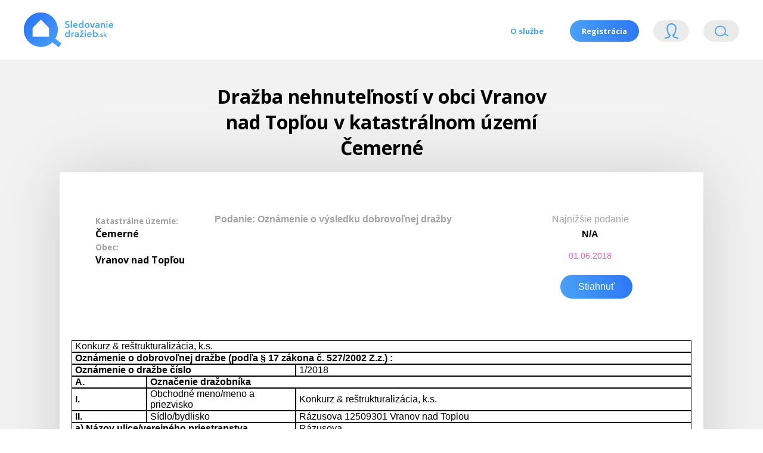

--- FILE ---
content_type: text/html; charset=UTF-8
request_url: https://sledovaniedrazieb.sk/drazba-nehnutelnosti-vranov-nad-toplou-1613918
body_size: 4363
content:
<!DOCTYPE html>
<html>
<head>
    <!-- Global site tag (gtag.js) - Google Analytics -->
    <script async src="https://www.googletagmanager.com/gtag/js?id=UA-124932286-1"></script>
    <script>
        window.dataLayer = window.dataLayer || [];
        function gtag(){dataLayer.push(arguments);}
        gtag('js', new Date());

        gtag('config', 'UA-124932286-1');
    </script>
    <meta charset="utf-8"/>
    <link href="https://fonts.googleapis.com/css?family=Open+Sans:300,400,700,800" rel="stylesheet">
    <link href="/css/style.css?v=3.7" rel="stylesheet">
    <script
            src="https://code.jquery.com/jquery-3.3.1.slim.min.js"
            integrity="sha256-3edrmyuQ0w65f8gfBsqowzjJe2iM6n0nKciPUp8y+7E="
            crossorigin="anonymous"></script>
    <meta name="csrf-token" content="dKjrHhKRQSCbhC6smybIw5kVYgsSg5hbTquwV4U8">
    <meta name="viewport" content="width=device-width, initial-scale=1.0">
    <meta name="description" content="Pozri detaily dražby nehnuteľností v obci Vranov nad Topľou v katastrálnom území Čemerné">
    <meta name="keywords" content="dražby, dobrovoľné dražobné spoločnosti, súdny exekútori, správcovia konkurzných podpstát, daňové úrady">
    <title>Dražba v obci Vranov nad Topľou</title>
    <link rel="icon"
          type="image/png"
          href="/img/favicon.png">
</head>
<body class="">

<div class="nav">
    <a class="logo" href="/"></a>
    <ul>
        <li><a class="" href="/osluzbe">O službe</a></li>
        <li><a class="" href="/register">Registrácia</a></li>
                    <li><a class="login">Login<span class="help"><i></i>Prihlásenie</span></a></li>
                        <li><a class="" href="/search">Vyhľádavanie<span class="help"><i></i>Vyhľadávanie nehnuteľností</span></a></li>
    </ul>


    <div class="loginbox">
        <a class="close"></a>
        
        <form class="login-form" method="post" action="https://sledovaniedrazieb.sk/login">
            <input type="hidden" name="_token" value="dKjrHhKRQSCbhC6smybIw5kVYgsSg5hbTquwV4U8">            <input type="email" class="meno" placeholder="Emailová adresa" name="email" value="" size="40"
                   maxlength="120">
            <input type="password" class="password" placeholder="Heslo" name="password" size="40"
                   maxlength="120">
            <input type="checkbox" name="remember" > Neodhlasovať
            <input type="submit" value="Prihlásiť sa" class="button big login-submit">
        </form>
        <a class="forgot" href="https://sledovaniedrazieb.sk/password/reset">Zabudli ste heslo?</a>
        <a class="registration" href="/register">Registrácia</a>

    </div>
</div>

<div id="app">
        <div class="vyhladavanie">
        <h1>Dražba nehnuteľností v obci Vranov nad Topľou v katastrálnom území Čemerné</h1>
        <div class="vysledky">
            <div class="vysledok">
                <div class="name">
                    <h2>
                        <small class="label" style="color: #a3a3a3">Katastrálne územie:</small><br />
                        Čemerné<br />
                        <small class="label" style="color: #a3a3a3">Obec:</small><br />
                        Vranov nad Topľou
                    </h2>
                </div>

                <div class="description" style="overflow: hidden; border: 0">
                    <strong>Podanie: Oznámenie o výsledku dobrovoľnej dražby</strong><br />
                </div>

                <div class="cta">
                    Najnižšie podanie
                    <strong>N/A</strong>
                    <em>01.06.2018</em>
                    <a href="/download/1613918">Stiahnuť</a>
                </div>
            </div>
            <table class="detail_table" id="drazbyTable">

    <tr>
        <td colspan="6" class="font16arial"> Konkurz & reštrukturalizácia, k.s. 
    <tr>

    <tr>
        <td colspan="6" class="font14arialb">Oznámenie o dobrovoľnej dražbe (podľa § 17 zákona č. 527/2002 Z.z.) :</td>
    <!--<td class="font16arial"></td>-->
    </tr>

    <tr>
        <td class="font14arialb" colspan="3">Oznámenie o dražbe číslo</td>
        <td class="font16arial" colspan="3">1/2018</td>
    </tr>

    <tr>
        <td class="font14arialb" colspan="2">A.</td>
        <td class="font14arialb" colspan="4">Označenie dražobníka</td>
    </tr>
    <tr>
        <td class="font14arialb" colspan="2">I.</td>
        <td class="font16arial" width="250">Obchodné meno/meno a priezvisko</td>
        <td class="font16arial" colspan="3"> Konkurz & reštrukturalizácia, k.s. </td>
    </tr>
    <tr>
        <td class="font14arialb" colspan="2">II.</td>
        <td class="font16arial">Sídlo/bydlisko</td>
        <td class="font16arial" colspan="3">Rázusova 12509301 Vranov nad Toplou</td>
    </tr>


    <tr>
        <td class="font14arialb" colspan="3">a) Názov ulice/verejného priestranstva</td>
        <td class="font16arial" colspan="3">Rázusova </td>
    </tr>
    <tr>
        <td class="font14arialb" colspan="3">b) Orientačné/súpisné číslo</td>
        <td class="font16arial" colspan="3">125</td>
    </tr>

    <tr>
        <td class="font14arialb" colspan="3">c) Názov obce</td>
        <td class="font16arial" width="350">Vranov nad Toplou</td>
        <td class="font14arialb">d) PSČ </td>
        <td class="font16arial">09301</td>
    </tr>

    <tr>
        <td class="font14arialb " colspan="3">e) Štát</td>
        <td class="font16arial" colspan="3">Slovenská republika</td>
    </tr>


    <tr>
        <td class="font14arialb" colspan="2">III.</td>
        <td class="font14arialb">Zapísaný</td>
        <td class="font16arial" colspan="3">Okresný súd Prešov , oddiel: Sr , vložka číslo: 10065/P </td>
    </tr>
    <tr>
        <td class="font14arialb" colspan="2">IV.</td>
        <td class="font14arialb">IČO/ dátum narodenia</td>
        <td class="font16arial" colspan="3">51128535 </td>
    </tr>


    

    <tr>
        <td class="font14arialb" colspan="2">IV.</td>
        <td class="font14arialb">IČO/ dátum narodenia</td>
        <td class="font16arial" colspan="3"> </td>
    </tr>

    <tr>
        <td class="font14arialb" colspan="2">C.</td>
        <td class="font14arialb">Miesto konania dražby</td>
        <td class="font16arial" colspan="3">Rázusova </td>
    </tr>
    <tr>
        <td class="font14arialb" colspan="2">D.</td>
        <td class="font14arialb">Dátum konania dražby</td>
        <td class="font16arial" colspan="3">01. 06. 2018  </td>
    </tr>
    <tr>
        <td class="font14arialb" colspan="2">E.</td>
        <td class="font14arialb">Čas konania dražby</td>
        <td class="font16arial" colspan="3">09.30 </td>
    </tr>
    <tr>
        <td class="font14arialb" colspan="2">F.</td>
        <td class="font14arialb">Kolo dražby</td>
        <td class="font16arial" colspan="3">Prvé  </td>
    </tr>

    <tr>
        <td class="font14arialb" colspan="2">G.</td>
        <td class="font14arialb" colspan="4">Predmet dražby</td>
    </tr>
    <tr>
        <td colspan="6" class="font14arial "><p style="margin-left:0cm; margin-right:0cm">Predmetom dražby je 1/3 spoluvlastníckeho podielu nehnuteľnosti nachádzajúcej sa v katastrálnom území: Čemerné, okres: Vranov nad Topľou, obec: Vranov nad Topľou, zapísané na LV č. 597, vedenom Okresným úradom Vranov nad Topľou, katastrálny odbor, a to:</p>

<p style="margin-left:18pt; margin-right:0cm">&nbsp;</p>

<p style="margin-left:18pt; margin-right:0cm">-&nbsp; pozemok - parcely registra &bdquo;C&ldquo; evidované na katastrálnej mape:</p>

<p style="margin-left:18pt; margin-right:0cm">&nbsp;</p>

<p style="margin-left:18pt; margin-right:0cm">&nbsp;&nbsp;&nbsp; parc. č.&nbsp; 1402/2&nbsp;&nbsp;&nbsp;&nbsp;&nbsp; výmera 411 m<sup>2</sup>&nbsp;&nbsp;&nbsp; druh pozemku &ndash; zastavané plochy a nádvoria</p>
</td>
    </tr>
        

        <tr>
        <td class="font14arialb" colspan="2">H.</td>
        <td class="font14arialb" colspan="4">Opis predmetu dražby</td>
    </tr>
    <tr>
        <td colspan="6" class="font14arial"><p style="margin-left:18pt; margin-right:0cm">Parcela 1402/2 zapísaná v&nbsp;LV 597 k.ú. Čemerné, obec Vranov nad Topľou sa nachádza v&nbsp;miestnej časti Lomnica mesta Vranov nad Topľou. Nachádza sa v&nbsp;intraviláne mesta Vranov nad Topľou, obytnej polohe s&nbsp;možnosťou napojenia na kompletné inžinierske siete. K&nbsp;uvedenej parcele nevedie prístupová cesta.</p>
</td>
    </tr>
    
    
        <tr>
        <td class="font14arialb" colspan="2">I.</td>
        <td class="font14arialb" colspan="4">Práva a záväzky viaznuce na predmete dražby</td>
    </tr>
    <tr>
        <td colspan="6" class="font14arial">Na predmete dražby neviazne ťarcha.</td>
    </tr>
    

    
    

        <tr>
        <td class="font14arialb" colspan="2">K.</td>
        <td class="font14arialb">Najnižšie podanie</td>
        <td class="font16arial" colspan="3">nebolo urobené </td>
    </tr>
        


    


    


            
        <tr>
        <td class="font14arialb" colspan="2">R.</td>
        <td colspan="4" class="font14arialb">Podmienky odovzdania predmetu dražby</td>
    </tr>
    <tr>
        <td colspan="6" class="font16arial">
            
        </td>
    </tr>
    <tr>
        <td class="font14arialb" colspan="2">S.</td>
        <td colspan="4" class="font14arialb">Poučenie podľa § 21 ods. 2 až 6 zákona č. 527/2002 Z.z. o dobrovoľných dražbách</td>
    </tr>
    <tr>
        <td colspan=6" class="font16arial">
            <ol>
                <li>V prípade, ak boli porušené ustanovenia zákona o dobrovoľných dražbách, môže osoba, ktorá tvrdí, že tým bola dotknutá na svojich právach, požiadať súd, aby určil neplatnosť dražby. Právo domáhať sa určenia neplatnosti dražby zaniká, ak sa neuplatní do troch mesiacov odo dňa príklepu, ak dôvody neplatnosti dražby súvisia so spáchaním trestného činu a zároveň ide o dražbu domu alebo bytu, v ktorom má predchádzajúci vlastník predmetu dražby v čase príklepu hlásený trvalý pobyt podľa zákona č. 253/1998 Z.z. o hlásení pobytu občanov Slovenskej republiky a registri obyvateľov Slovenskej republiky v znení zákona č. 454/2004 Z.z., v tomto prípade je možné domáhať sa neplatnosti dražby aj po uplynutí tejto lehoty. V prípade spoločnej dražby bude neplatná len tá časť dražby, ktorej sa takýto rozsudok týka.
                </li>
                <li>
                    Osoba, ktorá podala na súde žalobu podľa bodu 1 písmena S tohto oznámenia o dražbe, je povinná oznámiť príslušnej správe katastra nehnuteľností začatie súdneho konania.
                </li>
                <li>
                    Účastníkom súdneho konania o neplatnosť dražby podľa bodu 1 písmena S tohto oznámenia o dražbe sú navrhovateľ dražby, dražobník, vydražiteľ, predchádzajúci vlastník a dotknutá osoba podľa bodu 2 písmena S tohto oznámenia o dražbe.
                </li>
                <li>
                    Ak súd určí dražbu za neplatnú, účinky príklepu zanikajú ku dňu príklepu.
                </li>
                <li>
                    Neplatnosť dražby nie je možné vysloviť z dôvodu oneskoreného začatia dražby, ak bolo príčinou oneskoreného začatia dražby konanie inej dražby tým istým dražobníkom na tom istom mieste alebo ak neumožnil vlastník predmetu dražby, ako aj osoba, ktorá má k predmetu dražby iné ako vlastnícke právo, vykonať riadnu obhliadku predmetu dražby.
                </li>
            </ol>
        </td>
    </tr>


    
        <tr>
        <td colspan="2" class="font14arialb">U.</td>
        <td colspan="4" class="font14arialb">Označenie licitátorov</td>
    </tr>
        <tr>
        <td class="font14arialb"></td>
        <td class="font14arialb">I.</td>
        <td class="font14arialb">Obchodné meno/meno a priezvisko</td>
        <td colspan="3" class="font14arial">JUDr. Marián Novikmec </td>
    </tr>
    <tr>
        <td class="font14arialb ">II.</td>
        <td class="font14arialb "></td>
        <td class="font14arialb">Sídlo/bydlisko</td>
        <td colspan="3" class="font14arial"></td>
    </tr>
    <tr>
        <td colspan="3" class="font14arialb">a) Názov ulice/verejného priestranstva</td>
        <td colspan="3" class="font14arial">Rázusova </td>
    </tr>
    <tr>
        <td colspan="3" class="font14arialb">b) Orientačné/súpisné číslo</td>
        <td colspan="3" class="font14arial">125</td>
    </tr>
    <tr>
        <td colspan="3" class="font14arialb">c) Názov obce</td>
        <td colspan="1" class="font14arial">Vranov nad Topěou </td>
        <td colspan="1" class="font14arialb ">d) PSČ</td>
        <td colspan="1" class="font14arial ">09301</td>
    </tr>
    <tr>
        <td colspan="3" class="font14arialb">e) Štát</td>
        <td colspan="3" class="font14arial">SR </td>
    </tr>
    <tr>
        <td class="font14arialb ">III.</td>
        <td class="font14arialb "></td>
        <td class="font14arialb">Zapísaný</td>
        <td colspan="3" class="font14arial"></td>
    </tr>
    <tr>
        <td class="font14arialb">IV.</td>
        <td class="font14arialb"></td>
        <td class="font14arialb">IČO/ dátum narodenia</td>
        <td colspan="3" class="font14arial">16.09.1973</td>
    </tr>
    
    
        <tr>
        <td class="font14arialb">V.</td>
        <td class="font14arialb"></td>
        <td class="font14arialb">Odhad ceny predmetu dražby</td>
        <td colspan="3" class="font14arial ">1.712,50  Eur </td>
    </tr>

    </table>
        </div>
    </div>
</div>

<div class="footer">
    <div class="footer-wrapper">
        <span style="float: left">Prevádzkovateľom služby je spoločnosť DevApp s.r.o. email: <a href="mailto:info@sledovaniedrazieb.sk">info@sledovaniedrazieb.sk</a></span>

        <span>© 2018 sledovaniedrazieb.sk</span>


    </div>
</div>


<script type='text/javascript'>
    (function ($) {


        $('.mapka a').bind("click", function () {
            $('body').removeClass('clicked');
            $('body').addTemporaryClass('preloading', 500);
            $('body').addClass('clicked');


        });


        $('.nav a').bind("click", function () {
            $('.nav a').removeClass('current');
            $(this).addClass('current');

        });


        $('.login').bind("click", function () {
            $('body').toggleClass('login');
            $(this).addClass('clicked');
            window.scrollTo(0, 0);
        });


        $('a[href^="#"]').click(function () {
            var target = $(this.hash);
            if (target.length == 0) target = $('a[name="' + this.hash.substr(1) + '"]');
            if (target.length == 0) target = $('html');
            $('html, body').animate({scrollTop: target.offset().top - 150}, 1000);
            return false;
        });


        (function ($) {

            $.fn.extend({

                addTemporaryClass: function (className, duration) {
                    var elements = this;
                    setTimeout(function () {
                        elements.removeClass(className);
                    }, duration);

                    return this.each(function () {
                        $(this).addClass(className);
                    });
                }
            });

        })(jQuery);


        $('body').addTemporaryClass('preloading', 500);


    })(jQuery);

</script>

<script src="https://sledovaniedrazieb.sk/js/frontApp.js"></script>
</body>
</html>